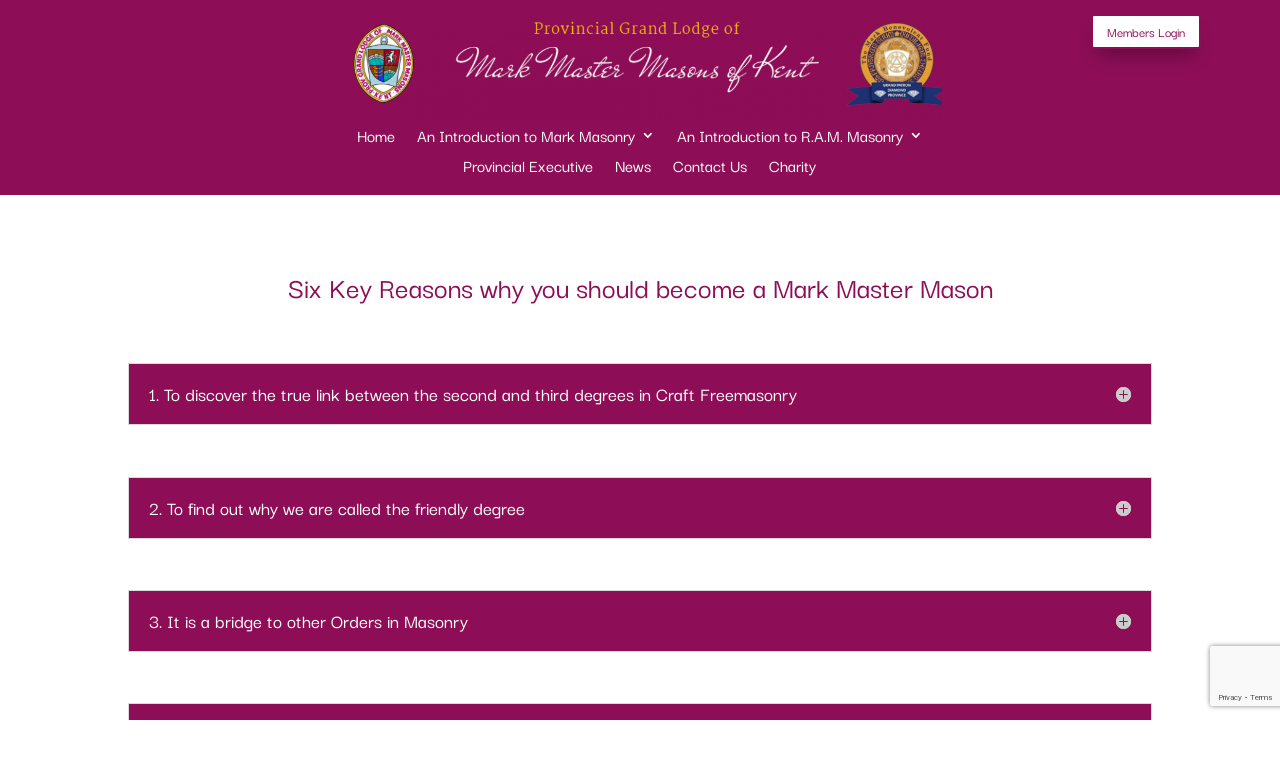

--- FILE ---
content_type: text/html; charset=utf-8
request_url: https://www.google.com/recaptcha/api2/anchor?ar=1&k=6LcQVpwfAAAAALasKtRRhMRoYwhI_jSxIewEhX8Q&co=aHR0cHM6Ly9rZW50bWFya21hc3Rlcm1hc29ucy5vcmcudWs6NDQz&hl=en&v=N67nZn4AqZkNcbeMu4prBgzg&size=invisible&anchor-ms=20000&execute-ms=30000&cb=dqm9cvif7d0j
body_size: 48897
content:
<!DOCTYPE HTML><html dir="ltr" lang="en"><head><meta http-equiv="Content-Type" content="text/html; charset=UTF-8">
<meta http-equiv="X-UA-Compatible" content="IE=edge">
<title>reCAPTCHA</title>
<style type="text/css">
/* cyrillic-ext */
@font-face {
  font-family: 'Roboto';
  font-style: normal;
  font-weight: 400;
  font-stretch: 100%;
  src: url(//fonts.gstatic.com/s/roboto/v48/KFO7CnqEu92Fr1ME7kSn66aGLdTylUAMa3GUBHMdazTgWw.woff2) format('woff2');
  unicode-range: U+0460-052F, U+1C80-1C8A, U+20B4, U+2DE0-2DFF, U+A640-A69F, U+FE2E-FE2F;
}
/* cyrillic */
@font-face {
  font-family: 'Roboto';
  font-style: normal;
  font-weight: 400;
  font-stretch: 100%;
  src: url(//fonts.gstatic.com/s/roboto/v48/KFO7CnqEu92Fr1ME7kSn66aGLdTylUAMa3iUBHMdazTgWw.woff2) format('woff2');
  unicode-range: U+0301, U+0400-045F, U+0490-0491, U+04B0-04B1, U+2116;
}
/* greek-ext */
@font-face {
  font-family: 'Roboto';
  font-style: normal;
  font-weight: 400;
  font-stretch: 100%;
  src: url(//fonts.gstatic.com/s/roboto/v48/KFO7CnqEu92Fr1ME7kSn66aGLdTylUAMa3CUBHMdazTgWw.woff2) format('woff2');
  unicode-range: U+1F00-1FFF;
}
/* greek */
@font-face {
  font-family: 'Roboto';
  font-style: normal;
  font-weight: 400;
  font-stretch: 100%;
  src: url(//fonts.gstatic.com/s/roboto/v48/KFO7CnqEu92Fr1ME7kSn66aGLdTylUAMa3-UBHMdazTgWw.woff2) format('woff2');
  unicode-range: U+0370-0377, U+037A-037F, U+0384-038A, U+038C, U+038E-03A1, U+03A3-03FF;
}
/* math */
@font-face {
  font-family: 'Roboto';
  font-style: normal;
  font-weight: 400;
  font-stretch: 100%;
  src: url(//fonts.gstatic.com/s/roboto/v48/KFO7CnqEu92Fr1ME7kSn66aGLdTylUAMawCUBHMdazTgWw.woff2) format('woff2');
  unicode-range: U+0302-0303, U+0305, U+0307-0308, U+0310, U+0312, U+0315, U+031A, U+0326-0327, U+032C, U+032F-0330, U+0332-0333, U+0338, U+033A, U+0346, U+034D, U+0391-03A1, U+03A3-03A9, U+03B1-03C9, U+03D1, U+03D5-03D6, U+03F0-03F1, U+03F4-03F5, U+2016-2017, U+2034-2038, U+203C, U+2040, U+2043, U+2047, U+2050, U+2057, U+205F, U+2070-2071, U+2074-208E, U+2090-209C, U+20D0-20DC, U+20E1, U+20E5-20EF, U+2100-2112, U+2114-2115, U+2117-2121, U+2123-214F, U+2190, U+2192, U+2194-21AE, U+21B0-21E5, U+21F1-21F2, U+21F4-2211, U+2213-2214, U+2216-22FF, U+2308-230B, U+2310, U+2319, U+231C-2321, U+2336-237A, U+237C, U+2395, U+239B-23B7, U+23D0, U+23DC-23E1, U+2474-2475, U+25AF, U+25B3, U+25B7, U+25BD, U+25C1, U+25CA, U+25CC, U+25FB, U+266D-266F, U+27C0-27FF, U+2900-2AFF, U+2B0E-2B11, U+2B30-2B4C, U+2BFE, U+3030, U+FF5B, U+FF5D, U+1D400-1D7FF, U+1EE00-1EEFF;
}
/* symbols */
@font-face {
  font-family: 'Roboto';
  font-style: normal;
  font-weight: 400;
  font-stretch: 100%;
  src: url(//fonts.gstatic.com/s/roboto/v48/KFO7CnqEu92Fr1ME7kSn66aGLdTylUAMaxKUBHMdazTgWw.woff2) format('woff2');
  unicode-range: U+0001-000C, U+000E-001F, U+007F-009F, U+20DD-20E0, U+20E2-20E4, U+2150-218F, U+2190, U+2192, U+2194-2199, U+21AF, U+21E6-21F0, U+21F3, U+2218-2219, U+2299, U+22C4-22C6, U+2300-243F, U+2440-244A, U+2460-24FF, U+25A0-27BF, U+2800-28FF, U+2921-2922, U+2981, U+29BF, U+29EB, U+2B00-2BFF, U+4DC0-4DFF, U+FFF9-FFFB, U+10140-1018E, U+10190-1019C, U+101A0, U+101D0-101FD, U+102E0-102FB, U+10E60-10E7E, U+1D2C0-1D2D3, U+1D2E0-1D37F, U+1F000-1F0FF, U+1F100-1F1AD, U+1F1E6-1F1FF, U+1F30D-1F30F, U+1F315, U+1F31C, U+1F31E, U+1F320-1F32C, U+1F336, U+1F378, U+1F37D, U+1F382, U+1F393-1F39F, U+1F3A7-1F3A8, U+1F3AC-1F3AF, U+1F3C2, U+1F3C4-1F3C6, U+1F3CA-1F3CE, U+1F3D4-1F3E0, U+1F3ED, U+1F3F1-1F3F3, U+1F3F5-1F3F7, U+1F408, U+1F415, U+1F41F, U+1F426, U+1F43F, U+1F441-1F442, U+1F444, U+1F446-1F449, U+1F44C-1F44E, U+1F453, U+1F46A, U+1F47D, U+1F4A3, U+1F4B0, U+1F4B3, U+1F4B9, U+1F4BB, U+1F4BF, U+1F4C8-1F4CB, U+1F4D6, U+1F4DA, U+1F4DF, U+1F4E3-1F4E6, U+1F4EA-1F4ED, U+1F4F7, U+1F4F9-1F4FB, U+1F4FD-1F4FE, U+1F503, U+1F507-1F50B, U+1F50D, U+1F512-1F513, U+1F53E-1F54A, U+1F54F-1F5FA, U+1F610, U+1F650-1F67F, U+1F687, U+1F68D, U+1F691, U+1F694, U+1F698, U+1F6AD, U+1F6B2, U+1F6B9-1F6BA, U+1F6BC, U+1F6C6-1F6CF, U+1F6D3-1F6D7, U+1F6E0-1F6EA, U+1F6F0-1F6F3, U+1F6F7-1F6FC, U+1F700-1F7FF, U+1F800-1F80B, U+1F810-1F847, U+1F850-1F859, U+1F860-1F887, U+1F890-1F8AD, U+1F8B0-1F8BB, U+1F8C0-1F8C1, U+1F900-1F90B, U+1F93B, U+1F946, U+1F984, U+1F996, U+1F9E9, U+1FA00-1FA6F, U+1FA70-1FA7C, U+1FA80-1FA89, U+1FA8F-1FAC6, U+1FACE-1FADC, U+1FADF-1FAE9, U+1FAF0-1FAF8, U+1FB00-1FBFF;
}
/* vietnamese */
@font-face {
  font-family: 'Roboto';
  font-style: normal;
  font-weight: 400;
  font-stretch: 100%;
  src: url(//fonts.gstatic.com/s/roboto/v48/KFO7CnqEu92Fr1ME7kSn66aGLdTylUAMa3OUBHMdazTgWw.woff2) format('woff2');
  unicode-range: U+0102-0103, U+0110-0111, U+0128-0129, U+0168-0169, U+01A0-01A1, U+01AF-01B0, U+0300-0301, U+0303-0304, U+0308-0309, U+0323, U+0329, U+1EA0-1EF9, U+20AB;
}
/* latin-ext */
@font-face {
  font-family: 'Roboto';
  font-style: normal;
  font-weight: 400;
  font-stretch: 100%;
  src: url(//fonts.gstatic.com/s/roboto/v48/KFO7CnqEu92Fr1ME7kSn66aGLdTylUAMa3KUBHMdazTgWw.woff2) format('woff2');
  unicode-range: U+0100-02BA, U+02BD-02C5, U+02C7-02CC, U+02CE-02D7, U+02DD-02FF, U+0304, U+0308, U+0329, U+1D00-1DBF, U+1E00-1E9F, U+1EF2-1EFF, U+2020, U+20A0-20AB, U+20AD-20C0, U+2113, U+2C60-2C7F, U+A720-A7FF;
}
/* latin */
@font-face {
  font-family: 'Roboto';
  font-style: normal;
  font-weight: 400;
  font-stretch: 100%;
  src: url(//fonts.gstatic.com/s/roboto/v48/KFO7CnqEu92Fr1ME7kSn66aGLdTylUAMa3yUBHMdazQ.woff2) format('woff2');
  unicode-range: U+0000-00FF, U+0131, U+0152-0153, U+02BB-02BC, U+02C6, U+02DA, U+02DC, U+0304, U+0308, U+0329, U+2000-206F, U+20AC, U+2122, U+2191, U+2193, U+2212, U+2215, U+FEFF, U+FFFD;
}
/* cyrillic-ext */
@font-face {
  font-family: 'Roboto';
  font-style: normal;
  font-weight: 500;
  font-stretch: 100%;
  src: url(//fonts.gstatic.com/s/roboto/v48/KFO7CnqEu92Fr1ME7kSn66aGLdTylUAMa3GUBHMdazTgWw.woff2) format('woff2');
  unicode-range: U+0460-052F, U+1C80-1C8A, U+20B4, U+2DE0-2DFF, U+A640-A69F, U+FE2E-FE2F;
}
/* cyrillic */
@font-face {
  font-family: 'Roboto';
  font-style: normal;
  font-weight: 500;
  font-stretch: 100%;
  src: url(//fonts.gstatic.com/s/roboto/v48/KFO7CnqEu92Fr1ME7kSn66aGLdTylUAMa3iUBHMdazTgWw.woff2) format('woff2');
  unicode-range: U+0301, U+0400-045F, U+0490-0491, U+04B0-04B1, U+2116;
}
/* greek-ext */
@font-face {
  font-family: 'Roboto';
  font-style: normal;
  font-weight: 500;
  font-stretch: 100%;
  src: url(//fonts.gstatic.com/s/roboto/v48/KFO7CnqEu92Fr1ME7kSn66aGLdTylUAMa3CUBHMdazTgWw.woff2) format('woff2');
  unicode-range: U+1F00-1FFF;
}
/* greek */
@font-face {
  font-family: 'Roboto';
  font-style: normal;
  font-weight: 500;
  font-stretch: 100%;
  src: url(//fonts.gstatic.com/s/roboto/v48/KFO7CnqEu92Fr1ME7kSn66aGLdTylUAMa3-UBHMdazTgWw.woff2) format('woff2');
  unicode-range: U+0370-0377, U+037A-037F, U+0384-038A, U+038C, U+038E-03A1, U+03A3-03FF;
}
/* math */
@font-face {
  font-family: 'Roboto';
  font-style: normal;
  font-weight: 500;
  font-stretch: 100%;
  src: url(//fonts.gstatic.com/s/roboto/v48/KFO7CnqEu92Fr1ME7kSn66aGLdTylUAMawCUBHMdazTgWw.woff2) format('woff2');
  unicode-range: U+0302-0303, U+0305, U+0307-0308, U+0310, U+0312, U+0315, U+031A, U+0326-0327, U+032C, U+032F-0330, U+0332-0333, U+0338, U+033A, U+0346, U+034D, U+0391-03A1, U+03A3-03A9, U+03B1-03C9, U+03D1, U+03D5-03D6, U+03F0-03F1, U+03F4-03F5, U+2016-2017, U+2034-2038, U+203C, U+2040, U+2043, U+2047, U+2050, U+2057, U+205F, U+2070-2071, U+2074-208E, U+2090-209C, U+20D0-20DC, U+20E1, U+20E5-20EF, U+2100-2112, U+2114-2115, U+2117-2121, U+2123-214F, U+2190, U+2192, U+2194-21AE, U+21B0-21E5, U+21F1-21F2, U+21F4-2211, U+2213-2214, U+2216-22FF, U+2308-230B, U+2310, U+2319, U+231C-2321, U+2336-237A, U+237C, U+2395, U+239B-23B7, U+23D0, U+23DC-23E1, U+2474-2475, U+25AF, U+25B3, U+25B7, U+25BD, U+25C1, U+25CA, U+25CC, U+25FB, U+266D-266F, U+27C0-27FF, U+2900-2AFF, U+2B0E-2B11, U+2B30-2B4C, U+2BFE, U+3030, U+FF5B, U+FF5D, U+1D400-1D7FF, U+1EE00-1EEFF;
}
/* symbols */
@font-face {
  font-family: 'Roboto';
  font-style: normal;
  font-weight: 500;
  font-stretch: 100%;
  src: url(//fonts.gstatic.com/s/roboto/v48/KFO7CnqEu92Fr1ME7kSn66aGLdTylUAMaxKUBHMdazTgWw.woff2) format('woff2');
  unicode-range: U+0001-000C, U+000E-001F, U+007F-009F, U+20DD-20E0, U+20E2-20E4, U+2150-218F, U+2190, U+2192, U+2194-2199, U+21AF, U+21E6-21F0, U+21F3, U+2218-2219, U+2299, U+22C4-22C6, U+2300-243F, U+2440-244A, U+2460-24FF, U+25A0-27BF, U+2800-28FF, U+2921-2922, U+2981, U+29BF, U+29EB, U+2B00-2BFF, U+4DC0-4DFF, U+FFF9-FFFB, U+10140-1018E, U+10190-1019C, U+101A0, U+101D0-101FD, U+102E0-102FB, U+10E60-10E7E, U+1D2C0-1D2D3, U+1D2E0-1D37F, U+1F000-1F0FF, U+1F100-1F1AD, U+1F1E6-1F1FF, U+1F30D-1F30F, U+1F315, U+1F31C, U+1F31E, U+1F320-1F32C, U+1F336, U+1F378, U+1F37D, U+1F382, U+1F393-1F39F, U+1F3A7-1F3A8, U+1F3AC-1F3AF, U+1F3C2, U+1F3C4-1F3C6, U+1F3CA-1F3CE, U+1F3D4-1F3E0, U+1F3ED, U+1F3F1-1F3F3, U+1F3F5-1F3F7, U+1F408, U+1F415, U+1F41F, U+1F426, U+1F43F, U+1F441-1F442, U+1F444, U+1F446-1F449, U+1F44C-1F44E, U+1F453, U+1F46A, U+1F47D, U+1F4A3, U+1F4B0, U+1F4B3, U+1F4B9, U+1F4BB, U+1F4BF, U+1F4C8-1F4CB, U+1F4D6, U+1F4DA, U+1F4DF, U+1F4E3-1F4E6, U+1F4EA-1F4ED, U+1F4F7, U+1F4F9-1F4FB, U+1F4FD-1F4FE, U+1F503, U+1F507-1F50B, U+1F50D, U+1F512-1F513, U+1F53E-1F54A, U+1F54F-1F5FA, U+1F610, U+1F650-1F67F, U+1F687, U+1F68D, U+1F691, U+1F694, U+1F698, U+1F6AD, U+1F6B2, U+1F6B9-1F6BA, U+1F6BC, U+1F6C6-1F6CF, U+1F6D3-1F6D7, U+1F6E0-1F6EA, U+1F6F0-1F6F3, U+1F6F7-1F6FC, U+1F700-1F7FF, U+1F800-1F80B, U+1F810-1F847, U+1F850-1F859, U+1F860-1F887, U+1F890-1F8AD, U+1F8B0-1F8BB, U+1F8C0-1F8C1, U+1F900-1F90B, U+1F93B, U+1F946, U+1F984, U+1F996, U+1F9E9, U+1FA00-1FA6F, U+1FA70-1FA7C, U+1FA80-1FA89, U+1FA8F-1FAC6, U+1FACE-1FADC, U+1FADF-1FAE9, U+1FAF0-1FAF8, U+1FB00-1FBFF;
}
/* vietnamese */
@font-face {
  font-family: 'Roboto';
  font-style: normal;
  font-weight: 500;
  font-stretch: 100%;
  src: url(//fonts.gstatic.com/s/roboto/v48/KFO7CnqEu92Fr1ME7kSn66aGLdTylUAMa3OUBHMdazTgWw.woff2) format('woff2');
  unicode-range: U+0102-0103, U+0110-0111, U+0128-0129, U+0168-0169, U+01A0-01A1, U+01AF-01B0, U+0300-0301, U+0303-0304, U+0308-0309, U+0323, U+0329, U+1EA0-1EF9, U+20AB;
}
/* latin-ext */
@font-face {
  font-family: 'Roboto';
  font-style: normal;
  font-weight: 500;
  font-stretch: 100%;
  src: url(//fonts.gstatic.com/s/roboto/v48/KFO7CnqEu92Fr1ME7kSn66aGLdTylUAMa3KUBHMdazTgWw.woff2) format('woff2');
  unicode-range: U+0100-02BA, U+02BD-02C5, U+02C7-02CC, U+02CE-02D7, U+02DD-02FF, U+0304, U+0308, U+0329, U+1D00-1DBF, U+1E00-1E9F, U+1EF2-1EFF, U+2020, U+20A0-20AB, U+20AD-20C0, U+2113, U+2C60-2C7F, U+A720-A7FF;
}
/* latin */
@font-face {
  font-family: 'Roboto';
  font-style: normal;
  font-weight: 500;
  font-stretch: 100%;
  src: url(//fonts.gstatic.com/s/roboto/v48/KFO7CnqEu92Fr1ME7kSn66aGLdTylUAMa3yUBHMdazQ.woff2) format('woff2');
  unicode-range: U+0000-00FF, U+0131, U+0152-0153, U+02BB-02BC, U+02C6, U+02DA, U+02DC, U+0304, U+0308, U+0329, U+2000-206F, U+20AC, U+2122, U+2191, U+2193, U+2212, U+2215, U+FEFF, U+FFFD;
}
/* cyrillic-ext */
@font-face {
  font-family: 'Roboto';
  font-style: normal;
  font-weight: 900;
  font-stretch: 100%;
  src: url(//fonts.gstatic.com/s/roboto/v48/KFO7CnqEu92Fr1ME7kSn66aGLdTylUAMa3GUBHMdazTgWw.woff2) format('woff2');
  unicode-range: U+0460-052F, U+1C80-1C8A, U+20B4, U+2DE0-2DFF, U+A640-A69F, U+FE2E-FE2F;
}
/* cyrillic */
@font-face {
  font-family: 'Roboto';
  font-style: normal;
  font-weight: 900;
  font-stretch: 100%;
  src: url(//fonts.gstatic.com/s/roboto/v48/KFO7CnqEu92Fr1ME7kSn66aGLdTylUAMa3iUBHMdazTgWw.woff2) format('woff2');
  unicode-range: U+0301, U+0400-045F, U+0490-0491, U+04B0-04B1, U+2116;
}
/* greek-ext */
@font-face {
  font-family: 'Roboto';
  font-style: normal;
  font-weight: 900;
  font-stretch: 100%;
  src: url(//fonts.gstatic.com/s/roboto/v48/KFO7CnqEu92Fr1ME7kSn66aGLdTylUAMa3CUBHMdazTgWw.woff2) format('woff2');
  unicode-range: U+1F00-1FFF;
}
/* greek */
@font-face {
  font-family: 'Roboto';
  font-style: normal;
  font-weight: 900;
  font-stretch: 100%;
  src: url(//fonts.gstatic.com/s/roboto/v48/KFO7CnqEu92Fr1ME7kSn66aGLdTylUAMa3-UBHMdazTgWw.woff2) format('woff2');
  unicode-range: U+0370-0377, U+037A-037F, U+0384-038A, U+038C, U+038E-03A1, U+03A3-03FF;
}
/* math */
@font-face {
  font-family: 'Roboto';
  font-style: normal;
  font-weight: 900;
  font-stretch: 100%;
  src: url(//fonts.gstatic.com/s/roboto/v48/KFO7CnqEu92Fr1ME7kSn66aGLdTylUAMawCUBHMdazTgWw.woff2) format('woff2');
  unicode-range: U+0302-0303, U+0305, U+0307-0308, U+0310, U+0312, U+0315, U+031A, U+0326-0327, U+032C, U+032F-0330, U+0332-0333, U+0338, U+033A, U+0346, U+034D, U+0391-03A1, U+03A3-03A9, U+03B1-03C9, U+03D1, U+03D5-03D6, U+03F0-03F1, U+03F4-03F5, U+2016-2017, U+2034-2038, U+203C, U+2040, U+2043, U+2047, U+2050, U+2057, U+205F, U+2070-2071, U+2074-208E, U+2090-209C, U+20D0-20DC, U+20E1, U+20E5-20EF, U+2100-2112, U+2114-2115, U+2117-2121, U+2123-214F, U+2190, U+2192, U+2194-21AE, U+21B0-21E5, U+21F1-21F2, U+21F4-2211, U+2213-2214, U+2216-22FF, U+2308-230B, U+2310, U+2319, U+231C-2321, U+2336-237A, U+237C, U+2395, U+239B-23B7, U+23D0, U+23DC-23E1, U+2474-2475, U+25AF, U+25B3, U+25B7, U+25BD, U+25C1, U+25CA, U+25CC, U+25FB, U+266D-266F, U+27C0-27FF, U+2900-2AFF, U+2B0E-2B11, U+2B30-2B4C, U+2BFE, U+3030, U+FF5B, U+FF5D, U+1D400-1D7FF, U+1EE00-1EEFF;
}
/* symbols */
@font-face {
  font-family: 'Roboto';
  font-style: normal;
  font-weight: 900;
  font-stretch: 100%;
  src: url(//fonts.gstatic.com/s/roboto/v48/KFO7CnqEu92Fr1ME7kSn66aGLdTylUAMaxKUBHMdazTgWw.woff2) format('woff2');
  unicode-range: U+0001-000C, U+000E-001F, U+007F-009F, U+20DD-20E0, U+20E2-20E4, U+2150-218F, U+2190, U+2192, U+2194-2199, U+21AF, U+21E6-21F0, U+21F3, U+2218-2219, U+2299, U+22C4-22C6, U+2300-243F, U+2440-244A, U+2460-24FF, U+25A0-27BF, U+2800-28FF, U+2921-2922, U+2981, U+29BF, U+29EB, U+2B00-2BFF, U+4DC0-4DFF, U+FFF9-FFFB, U+10140-1018E, U+10190-1019C, U+101A0, U+101D0-101FD, U+102E0-102FB, U+10E60-10E7E, U+1D2C0-1D2D3, U+1D2E0-1D37F, U+1F000-1F0FF, U+1F100-1F1AD, U+1F1E6-1F1FF, U+1F30D-1F30F, U+1F315, U+1F31C, U+1F31E, U+1F320-1F32C, U+1F336, U+1F378, U+1F37D, U+1F382, U+1F393-1F39F, U+1F3A7-1F3A8, U+1F3AC-1F3AF, U+1F3C2, U+1F3C4-1F3C6, U+1F3CA-1F3CE, U+1F3D4-1F3E0, U+1F3ED, U+1F3F1-1F3F3, U+1F3F5-1F3F7, U+1F408, U+1F415, U+1F41F, U+1F426, U+1F43F, U+1F441-1F442, U+1F444, U+1F446-1F449, U+1F44C-1F44E, U+1F453, U+1F46A, U+1F47D, U+1F4A3, U+1F4B0, U+1F4B3, U+1F4B9, U+1F4BB, U+1F4BF, U+1F4C8-1F4CB, U+1F4D6, U+1F4DA, U+1F4DF, U+1F4E3-1F4E6, U+1F4EA-1F4ED, U+1F4F7, U+1F4F9-1F4FB, U+1F4FD-1F4FE, U+1F503, U+1F507-1F50B, U+1F50D, U+1F512-1F513, U+1F53E-1F54A, U+1F54F-1F5FA, U+1F610, U+1F650-1F67F, U+1F687, U+1F68D, U+1F691, U+1F694, U+1F698, U+1F6AD, U+1F6B2, U+1F6B9-1F6BA, U+1F6BC, U+1F6C6-1F6CF, U+1F6D3-1F6D7, U+1F6E0-1F6EA, U+1F6F0-1F6F3, U+1F6F7-1F6FC, U+1F700-1F7FF, U+1F800-1F80B, U+1F810-1F847, U+1F850-1F859, U+1F860-1F887, U+1F890-1F8AD, U+1F8B0-1F8BB, U+1F8C0-1F8C1, U+1F900-1F90B, U+1F93B, U+1F946, U+1F984, U+1F996, U+1F9E9, U+1FA00-1FA6F, U+1FA70-1FA7C, U+1FA80-1FA89, U+1FA8F-1FAC6, U+1FACE-1FADC, U+1FADF-1FAE9, U+1FAF0-1FAF8, U+1FB00-1FBFF;
}
/* vietnamese */
@font-face {
  font-family: 'Roboto';
  font-style: normal;
  font-weight: 900;
  font-stretch: 100%;
  src: url(//fonts.gstatic.com/s/roboto/v48/KFO7CnqEu92Fr1ME7kSn66aGLdTylUAMa3OUBHMdazTgWw.woff2) format('woff2');
  unicode-range: U+0102-0103, U+0110-0111, U+0128-0129, U+0168-0169, U+01A0-01A1, U+01AF-01B0, U+0300-0301, U+0303-0304, U+0308-0309, U+0323, U+0329, U+1EA0-1EF9, U+20AB;
}
/* latin-ext */
@font-face {
  font-family: 'Roboto';
  font-style: normal;
  font-weight: 900;
  font-stretch: 100%;
  src: url(//fonts.gstatic.com/s/roboto/v48/KFO7CnqEu92Fr1ME7kSn66aGLdTylUAMa3KUBHMdazTgWw.woff2) format('woff2');
  unicode-range: U+0100-02BA, U+02BD-02C5, U+02C7-02CC, U+02CE-02D7, U+02DD-02FF, U+0304, U+0308, U+0329, U+1D00-1DBF, U+1E00-1E9F, U+1EF2-1EFF, U+2020, U+20A0-20AB, U+20AD-20C0, U+2113, U+2C60-2C7F, U+A720-A7FF;
}
/* latin */
@font-face {
  font-family: 'Roboto';
  font-style: normal;
  font-weight: 900;
  font-stretch: 100%;
  src: url(//fonts.gstatic.com/s/roboto/v48/KFO7CnqEu92Fr1ME7kSn66aGLdTylUAMa3yUBHMdazQ.woff2) format('woff2');
  unicode-range: U+0000-00FF, U+0131, U+0152-0153, U+02BB-02BC, U+02C6, U+02DA, U+02DC, U+0304, U+0308, U+0329, U+2000-206F, U+20AC, U+2122, U+2191, U+2193, U+2212, U+2215, U+FEFF, U+FFFD;
}

</style>
<link rel="stylesheet" type="text/css" href="https://www.gstatic.com/recaptcha/releases/N67nZn4AqZkNcbeMu4prBgzg/styles__ltr.css">
<script nonce="XmdnaUdaMWF1p7Itbaa_6Q" type="text/javascript">window['__recaptcha_api'] = 'https://www.google.com/recaptcha/api2/';</script>
<script type="text/javascript" src="https://www.gstatic.com/recaptcha/releases/N67nZn4AqZkNcbeMu4prBgzg/recaptcha__en.js" nonce="XmdnaUdaMWF1p7Itbaa_6Q">
      
    </script></head>
<body><div id="rc-anchor-alert" class="rc-anchor-alert"></div>
<input type="hidden" id="recaptcha-token" value="[base64]">
<script type="text/javascript" nonce="XmdnaUdaMWF1p7Itbaa_6Q">
      recaptcha.anchor.Main.init("[\x22ainput\x22,[\x22bgdata\x22,\x22\x22,\[base64]/[base64]/[base64]/ZyhXLGgpOnEoW04sMjEsbF0sVywwKSxoKSxmYWxzZSxmYWxzZSl9Y2F0Y2goayl7RygzNTgsVyk/[base64]/[base64]/[base64]/[base64]/[base64]/[base64]/[base64]/bmV3IEJbT10oRFswXSk6dz09Mj9uZXcgQltPXShEWzBdLERbMV0pOnc9PTM/bmV3IEJbT10oRFswXSxEWzFdLERbMl0pOnc9PTQ/[base64]/[base64]/[base64]/[base64]/[base64]\\u003d\x22,\[base64]\\u003d\\u003d\x22,\x22DSPCpkMPwpbCj8KHdsK0IG7ChMKWwp48w7/[base64]/Du8K9MiYZL8K5ETjCj8O8wqJlw55Fwqoewq7DrsOKa8KXw5DCmcKLwq0xS3TDkcKNw4fCq8KMFCR8w7DDocKyPUHCrMOdwpbDvcOpw4nCksOuw40hw6/[base64]/DosOXwrwSQBLDhhwTC8OwSsOIw68TwrrCisOLK8ORw63DkWbDsS/ColbCtGvDlMKSBEnDkwpnAnrChsOnwpnDh8Klwq/CpcOdwprDkCJHeCxAwrHDrxlNSWoSN0spUsObwpbClREowqXDnz1UwqBHRMKrDsOrwqXCmcO5RgnDkMK9EVIjwr3DicOHeBkFw49xc8Oqwp3DlcOpwqc7w51Rw5/Cl8KYGsO0K2oYLcOkwrUjwrDCucKddsOXwrfDk2zDtsK7bsKyUcK0w4Jxw4XDhRRQw5LDnsO9w63DklHCosOndsK6MH9UMxEVZxNfw6Foc8KuIMO2w4DCmcO7w7PDqyDDhMKuAlbCsELCtsOJwqR0Gwowwr10w6BCw43CscOqw4DDu8KZccOyE3Urw7IQwrZzwp4Nw7/DisObbRzCj8KdfmnCgwzDswrDocO1wqLCsMO6QcKyR8Onw68pP8OpIcKAw4McVGbDo2jDtcOjw53DiVgCN8KOw4YGQ3ETXzMJw5vCq1jCmHIwPn/Dk0LCj8KTw4vDhcOGw7jCoXhlwrbDsEHDocOqw7TDvnVLw6VYIsOyw4jCl0kMwrXDtMKKw5djwofDrkrDnE3DuEvCsMOfwo/DqA7DlMKEc8OQWCvDk8OOXcK5HHFIZsK1VcOVw5rDqMKna8KMwqDDj8K7UcO9w41lw4LDosKow7NoH1rCkMO2w4FOWMOMQ2bDqcO3AwbCsAMmZ8OqFkfDnQ4YO8KiTsONRcKWclIUXhQ1w4nDt3gpwqMrAMOfw5bCncOLw71ow6NnwoLCksOrCMOFw65PbC7Dj8O/OsOow4srw74Lw77Do8OxwrEjwqLDkcKrw4tXw6XDjMKdwrLDl8KYw5tTEG7DosOeW8O1wp/DunZAwoDDqGZYw54Pw6EuLsOlw45Aw5l+w53Cuzxmw5HCusOxZFzCokkyDRQiw4t7CsKPZgw8w61lw5jCsMK5CcKhdsOJUSjDq8KCeR7CjMKYG14mMsOrw5bDggrDrUk5acKoa3HCo8KGTgkgfMO1w63DlMOjHExKwq/DnTfDscK8w4XCl8Kiw7UPwoLCkCAIw4wCwphkw4sWdSvCqMKLwoBuwqNSMW0nw5w/McOvw4/DnTtoD8OCCMKuMcKnwr/[base64]/Cr8Kfw4JKNj0lw71Aw57Cq8O4w7c0BcOFwpjDnhjDvDdfKsOMwqxgHMK8aF/CnMKlwq9qwq/Cm8KTXDvDpcOPwoUmwp0sw5nCvggqZsK9HDV1GXvCn8KpCBIuwoLDl8K5OMOOw4HCtzcRI8KpYcKFw6HCiX4UeVfCiTBtScKlEsK4w7hcPDjCoMKxFwVNUhpRaD9FVsOJHnzDgx/[base64]/[base64]/ComxWRsOPBkLDjhtvC8OcaMOjwrhcNMOVdsOEQsOsw68XVDc+ZB/[base64]/DncOfWcKabcKmw57CmcK4VMKlN8KNwozCnmPDg2PCmxFwTBnCusKDwr/Dr2nCq8OTwqABw7LCm3pdw7/DohRiI8KFQCTDrn3DnznCiBDCvsKMw4wKZMKATMOgP8KLM8OgwrjCiMK9w75vw7pbwp1CfmPDpmzDuMKvTcO/w4dOw5jDgVXDgcOkRncRFMOxLMKUB2rCoMOcEyRcEcOdw4cNGU/DsQoUwp8SKMKDNih0w4nDu0HDoMODwrFQPcOGwq3CnVcNwplcSsKgRhzCmUPDv18Rcw3CtcOCw7vDvzAYfW4QIsK5wrEqwq4fw7LDqWksCiTCkxPDnMOMWjLDhsOGwpQJw64vwqYxwqtCc8OfSFVHfsOAwo3Cq2Yywr3DrMO0wp1wacKbBMOKw4ARwo/CpSfCvMKUw7nCr8Odwot7w7nDpcKdNBtcw7PCqcKHw5oYQsOPbwk5w4I7RmjDjMOqw6hzRMO4WnxWw5/CgVZiYktQGsOPwpTDikBMw4E8YsK/BsOQwojDpWHDky7CvMODRMOtQhXCusKww7fCingUwqp9w5AGDsKKwpE/EDHCgEk8eBZgZcK1wrPCiidKWAcZwrbDtcOTY8O+woDCvnTDn1bDt8OSwpAjHyxgw6w9SMKRP8Oaw4vDjVk6XcKXwpNTdMOQwpfDpR/Dh1jCqXEae8Ocw6cUwrUEwo8gYATCr8OmViRySsKYD2gowqVUSVzCpMKEwoo1ZMOmwrU/[base64]/DmE5Uw5rCpxzDsCjDrcODwqMMc1LCtMK3dCFywrVkwpQ+w6vDhMKCawF8wpbCjcKyw6w2UGPDkMOVw7DCn2BDw4/DksKsGUZyP8ODMMOqw5vDsgXDicOOwr3Cj8OYFMOQfMK+KMOkw6PCr1fDil1CwrPCinVIPx13wrABdVB6wprDiBDCqsK6L8O/KMOUc8O9w7bCscKoPMKswpbCpMOqO8Opw6jDhsKtGxbDtyzDvUHDgSxSVk9HwrvCtiDDp8ORw4LDr8K2wqVpJMOQwoZ+CWtXwpl7wodLwpzDnAcgwozCvkoqPcOCw43DscOGaA/Cr8O0IMKZGcKvC0p7aGDDscKvV8KTw5luw7XCpV4Iwrhswo7ChsKgbD57UHVZwpjDvzPDpHjCmn7DkcOSLMK4w63DjXXDu8K2fTjDlzFbw44zZ8KjwqjDnsOAFsO9wqDCosKKN0fCgCPCvjbCoXnDgBQyw4IsZMO8WsKOwpY/O8KZwpPCpcKGw5AoDEzDlMOyNG5/BcO5ZcOPVgTDlk/[base64]/DmWDDqcOaXMK7eMOow4nCixXCtcKnHy0uImPCrcKBeywiOUYeFMOWw6HDvA3CvhnDmR4+wqdywqbDpi3DkDFlUcKxw6/DiGnDlcK2ESnCsQ1qwrTDgMOuw49Fw6MzH8OPw5LDl8OXCmZPdBnDjDgxwrA1wpRHNcKNw5TDtcO0w7EAw6UAfiNfa2HCl8K5CUTDh8O/ecK9TBHCo8KRw4nDrcO2JcOWwoMuUhczwoHDvcOAU33CvsOmw5bCq8OMwp0YE8KfZUgBOUMwIsO/acKLT8O1Rx7CiRXDp8Kzw79DGi/DjcOtwo3DshVRT8Omwohew7UUw6wfwqbCil4HTR3DslTDo8OKY8OTwpwmwqTDp8KpworDu8OlU016fyzDj0R8woPDrikND8OAMcKyw4DDssO5wp/[base64]/woXCjzbCsXk9w5PDiAVcw5JLYynCoMKYwoLDilbCoG7CkMK2wqJCw784w4M2woIKwrHDtzMEDsOkSsOFw6bCpQNfw6hiw4JhKMK6wofCkCHDhMKWGsObIMKuw5/CiQrDjCoGwrrCosO8w6Enwpxqw4nCjMOSUw7DnmllHETCly7CvArCuR0YIVjCmMKNLR5awrfCnE/[base64]/Chikjw6/Ct0jDncO5w4LCgkJAFCLCscKvw6Q2IsOUwpIFwrvCrw/DpjdQw48hw6p/wrXCpjIhw7AgLsOTexFjfB3DtsOdXgLCosODwp5swq5yw6rDtMO5w7k3eMOOw6EAfwHDnMK8w5s0woIjasOjwpFdcMKjwrTCqljDoUvChsOqwot8WXkpw5x+G8KUY39HwrEcCsKjwqTCiU5JbsKIaMKkWMKCT8OUNy/DlH/DssKResOnLk9tw4JfICPDi8KGwpscdsOFHsKPw47DhijChQ3DmC8fVMK4IMOTwqHCs2PDhDxjKXvCkwAhwrx+w5VBwrXCnX7ChMKeDRjDscKMwopkM8OowrPDtnXDvcONwp0DwpdtWcKGf8OaGsK8Z8KUGcO/axXCgknChsKmw5zDqTnCrSI+w59XBF3DtcKPw4nDv8OwM1DDgRvDocOyw6bDgXdfZMKvwp95woTDhHPDjsKQw7ocw6oBKDvDgR1/VzHDosKia8OcFMOWwqrDrzMrWsOFwoYow7/Col4iOMOVwromwoHDu8KYw6xQwqkjMyppw6EqdirCnsK7wpExw5bDuwIEwqQeQQsVWErCilx+wqDDv8K9NcOaCMOiDzTCoMKKwrTDncK0w6UfwrVJLn/CojbDvk5Pw5TDhGkAB3DDq3tBXR4Uw7bDicOsw4pnw4DDlsOkDsO8RcK1IMKiZlVOw5/CgjDCtC7CpwLClFHCucOgJ8ONRVI+AlASG8OUw5Afw5dpQMKAw7LDjDF/DxVVwqDCiTpSYzHDoHMewpPCukQMN8OhNMKWwr3DvRFpwpkCwpLCucO1wo/DviE1wpAIw6RLwpnCpDh+w5JGDzwqw6tuMMKSwrvDsH8uwrglBMOkwqfCvsOBwrXCh016V1gJGQbCncOgIznDsAZJfMO8B8Opwoc1w4LDusOtB1lASMKbccOsfMO1w5Mawp7Cp8ODLsKqPsOlwo1sW2Rcw5o+wptbeiFUM1LCqMO/[base64]/DkcOvwo55dEw0w6s1QWfDtsKxQBQqZ1Jrf0hhQQF5wqJ/wq3Cog4Qw6sCw5sRwowOw6Iiw747wr4Uw6zDoBXDhRZ7w67DiGlTCFo4Z2MxwrFkNg0jf2jCnsO1w6/DinrDpDLDjnTCp2ktTV1/ZMKOwrfDviUGRsOKw7tHwoLDq8OAw6piw6dEF8O4A8K1KQ/[base64]/CiHoWAmQaw6LDrnTDm8KJZkbDv8KCw6Iuwr3ClFzCnjxnwpFUAMOEwpIZwr8AH1TClsKQw5MowoHDsSbDmypzBUfDicOnMlorwok8wrRVbiPDiBjDpcKUw4MOw7jDqXoRw5MYwoNFYFnCgsK9wp4CwqcVwoRSw7Jqw5JuwoU3Yhgew5/CnALDkcKhwpjDoVMCK8O1w43DhcKmbF84OW/CgMK/[base64]/Cl8OiKMOpXsOTfhPDlh3ChMOgwrHDr8OjPy1Ww6TDv8Ofwrglw6jCh8O5wozDi8KyCmjDo1LCgUbDv0DCjcKsIG3DkikCXcOYwpkhMMOEd8Odw5RBw7zDoX/DhEVjw6vCgcO5w6YKWMKUFBYEOcOiOVnDuhLDncOATgscf8OHZA8FwoVvc2zDv38ULWzClcKTwqsaZ0nCj3LCnWzDiiZkw6l4w7/[base64]/PsK5R1fDnUXCuUNYw4QrDMOtU8O2w6PCnmPDjlEpP8O5wrZsccO+w73DssKrwqB4MD0Mwo7CpcObWQ1qZgHCgVAjfsOBbcKoP1Nrw4jDli/DgMKkX8OFWcK7O8OwDsKwJ8OowrF5wqt4LDDDshoFFD/DkyfDilEIwpIgLXNPX39ZLivCscOOcsOrKsOCw4TDtyvDuBXDvsOCwpTDj19Jw4zDnMOIw4QcFMK5acO6wqzCvTLCtz7Dqz8SYsK4bVTCuiZxA8KXw603w5xjTMOrTjNnw5TCt39Jch0Rw7fCkMKAOR/DmcOSw4LDu8Kbw5cRI3RgwrTCjMKdw4BSA8K8w67CrcKwLMKhw77CkcK/wqjCvGcbHMKFw4lzw5ZVOsKlwrnCv8KqNyrClcOjXCTCnMKHDDLCmcKQwpfCq1DDnDDCscOFwq0bw6HCgcOWAmbDnRrCm2fChsOZwr/DkFPDjikSw7wQfMOmQ8OSw6DDtTfDhBXDpWjDriIrJAUNwrQBwrTClRgpQ8OoLsOBw4hMfwYHwrADVibDhDbDiMORw4jCksK2wqYKw5J8w75QLcOlw7MEw7PDqsOYw71Yw73Cv8K9BcKkfcO6XcOyDhl4wpAnwqsgNsO/wq4IZy/DqcKTBcKWQSjCi8OxwpPDjwXDqcK2w7oKw446wph0w6XCvChlccKMWXxWKsKWw4dyGzgFwqDChRTCuTRPw77DgxPDslDCml5Yw7xkwpTDs35mL2DDjU7CpsKQw7dHw5c7GMKew6vDmGTDjMOAwo9Fw7XDu8Olw6DClRnDvsKzwqAQYMOCVwfCg8Ohw7x/[base64]/Cs8ONTcKXUwYdQMOmwrgwwp9QIcOlOkk/wqvDjE4sG8OuNA7CkBXDkMOdw7fCl1kZbMKGQsKwKBbDpMO9ET3Cs8OnCmvCg8K9YXzDrsKgDwbCsCvDvBvDozvDs3XDih0zwrzDtsODcMKnw6YTw5R+wr/CpsKeSmBba3UGwrDDi8KFw6YBwonCoGrClRE0G0fChMKAWC/DuMKdJlnDtcKbHE7DnyjDhMO1CznCpzbDhsKzw4NadMOOPn1Mw5VuwpfCqMKfw4JmBSkqw5HCv8KOBcOpwpLDiMO4w4lSwp42NTVpIljDgMKGMUDDvsOTw5nCoCDDuU/[base64]/CuCTCmcKow6c6wpUfPMOTVhdEw7zCicKlSkBEdXzDkcKUD2LDkk5VU8OtHMKNZykIwqzDtMOrwrHDiQwZa8OWw4/[base64]/DiDzDhsOjXFXDolkeFiBrT8K4SMK5WzbDixBEw68aT3fDrsKfw5vDkMK+CwpZw5/DqUgVEibCpsK6w67CusOFw4PCmsKAw7/DnMOiwqpTY2fCgcKXM1g9CsOsw74Dw6DDmsOPw4HDiU/[base64]/CrsOpDMOBwofClsKxwqkuesK2agdJw4zCisOBwqLCn2kpWDk5QcK0J2LCr8KsQi/Cj8KJw67DpcOhw7/CrMOAacO3w7nDuMK4aMK0Q8KVwqgODk7Du2JMYsKtw67DkcKTVsOEQcKkwrk/[base64]/CpMKuw5nDqzzCp8OUw4JvwrvDhFzCr8KUcBgnw7fDpg7Dj8KQZsK1S8OjGhLClXUyfcK6KMK2HxjDocKdw7wsJCHDgwAZb8Khw4PDvMKEAcK/McONM8KQw5fCskTCpBPDvsOwbcKnwopLwobDnB5WKU7DukvCiFFWXAtjwoDCmXzCicOMFBPDg8KOW8KdVsKCb1jCi8K9wpjDrMKrDh/Cs2PDsTElw43CpcKFw5vCm8K9woJxQhrDosOmwrhrP8OHw6DDjwbCusOowpzDlBZwSsOPwr4zE8O5wrfCs3pVPnrDlXMUwqXDtcKsw5Q9ejPCsQFnw5nCunMHLl/DtnxvQsOtwqV8OcOYazFsw5TCtMKLw7vDqMOOw4LDiSLDusO0wrDCnWzDkMKlw6zChMKbw5lWCRnDgcKAw6DClsOILAxmBGDDjMOaw5Mba8OiYMOCw7JHW8Kiw4VEwrrCqMO/wpXDp8K0wpPCjVHDpg/CjA/DqcOWXcOKbsOBUsOVwr3DgMOFBCPCsV9Hw6Y+wo41w6/[base64]/DpMOzwrLDs8Oow5DCqMOeWsKVKgHDisKcDMK+wpYYbTfDrMODwrMIQ8KxwrnDuxk0SsO4JsK1wrPCscKJO3/Cq8OwMsOgw6nClCTCoBrDl8O+OA4EwovDjsOKTg8+w61Pw74EPsOEwpxIEcKpwr/DkSjCiyAGAsKIw4PClyZxw5zCnCEhw6MVw6x2w4ZzMkDDvx7Cm1jDucOBZ8ORP8K7w4TCicKNwrcrwpXDjcKQDcObw6hvw516Yx45BSoRwrHCgsKiAivDmcKoS8KrFMKkGyzCocOnwr/DuUwEdiDDlsKbXsOPwoskaRjDkGlQwrfDgjDCrF/[base64]/[base64]/w7xqfCPDmVx7wo4MwrLDri/DkMKDw5p1DTjDryTChcKGFsKFw5R9w7g9G8OJw6fCoEzCtUHDqcOKRsKdQi/[base64]/Cq3PDnsOow7DChybDnE/Dg8KHw5B1IMOPHsKUw69hRHDDhUkyT8O5wrQvwpTDtHrDjkjCu8OfwoDDt0XCqcK9wpzCtMKkZUNgT8Kowq/Cs8OgamHDg3bCoMKyQnrCqsOiS8OnwrfDjGLDk8OywrLCog1hw4Iew7vCi8OgwqzCqmgKeT/DjhzDh8KuO8KEEiBvA1cTXMKzwqlVwpfCgVEQw5NJwrgWM0ZZw6otAV7Dhz/ChxZcwqZOwqfCjcKNQMKQOywhwr7CssOqHDRLwqQQw5haeTDCqsO1woYxb8OFw5rDlyoEasOcwrbDpRYPwohEVsOkAUzDkXrCo8OXwoUAw5/CkMO5w7nCmcKFWkjDosKowoAJCsOPw7XDiV8Cw4AdKTh/wopaw7vCn8KoUCJlwpRQw4bCnsKcQMK7wo96w68EXsK3wqQQw4bDhB93eyhvwphkw4DCvMK9w7DCq0NtwrpEw5/[base64]/ClHTCssKHHy0qVMKIwoDCh1sUTT7DnzvDlQ5Xw5PDuMKwfA7Dkh4+AMOaw6TDs1PDv8KHwpdlwotDNUgMCGRdw5DDn8OUwrRnO0rDmTPDqMOuw4TDsSXDl8OcAyjCksOqHcKFFsKSwojDvVDCjMKMw4/Crh7DgsORw4PDrcOWw7RMw4UqasOpbyTCgMKVw4HDkWPCu8KYw6vDlw8nFMOCw5rDkg/CoV7Ci8KxDUrDlyvCkcOTS3zCm1gTfsKZworDnCs/bxXCtsKLw78PClYtw5nDoxfDkVpZJ3NTw6XCiiw8RmNjMSvCgVh7w6DDvEjCkxDDm8KnwprDqi84wopsMMOxw4LDk8Kswo3DlmMzw7kaw7fDosKaAlQGwpvCrcOFwoLChBvCn8ObIjFSwopVdCUxw6/DgxcTw4BZwogrWcKnUUU/wqp2IcOHwrAvCsKvwoLDlcOrwpcyw7TCgcOSYsK8w7/DoMKIH8OcSsKcw7QPwpfDoRVTFFrCpjkhO0vDvsKxwpPDkMOTwqnCksOhw4DCuRVOw6PDhcKFw5XDiDFBD8OzdhAiASTChRDDmEnDq8KRCsO/azc7IsOiw413ecKVN8OGwpAJFcK4w4HCtsKNwpl9TGwtIUI4wozCkTwUFsObT3HDscKeTEXDtDLCkMO2wr58w6HCi8OTw7ZfM8OUwroMwq7CmXXCi8OQwooPRMOgYxrDncOUcB9twoVMXmHDosKLw7bDnsO8woseMMKELDk3w4kNwrZmw7rDl2wZEcO6w5LDtsOLwr/[base64]/DgFFBPCvCoEhoEcKJw6LDssOewp3DocOCWsOrWTnCgsOhw7oHwpV/DsOZCcO0ZcKgwqkaDwxLSMKLaMO1w7rCilYVFS3Cp8OQIidtWMOxRsO2AE11CcKEwrhzwrhVDG/CpGwbwpLDnjBcVmxdw4/DtsK5wo9bCk/CucKmwpcGTg1Mw6QNw6t2JMKJWQHCn8OKwrXDjwcnE8OTwok6woI/[base64]/DkRQpYArDpsOrDcKPRsOrw4/[base64]/Cr8KoKXoTw7ZHwq4oT8K9QMKWw4vDvcO6wr/CmMKLw61CXx/Cr2lQAlZow59+HsKrw7N6wr5swrrCo8KaUsOjWyrCmFzCmWfCpsOaOklLw5rDt8KWcxzCo3wCwrjDq8O4w7LDpn8owpQCB0bCo8OvwrRdwoFWw5kIwobCqGjDgsOJQ3vDhy0NRynDp8Obw5/[base64]/DgRUHw44RwpPCpksmwqTCvcK1wpnCvWbCm1rDgT/DnGUZw6zCgGBNKsOpfxnDlsO2KMKbw7/[base64]/[base64]/DgcKlGXLDgixLB2bDsMKmwrTCg8KfTcOjPXlswpMgw6nCrMOow43DuXAvd2U5Gjlgwp5rwq4hwo85UsOSw5V/wp4jw4PCq8O/JMOFXT1yGSXDm8Oyw5ITOMKMwrk3GsK6wqcRHMObEMO/L8O3HcK3w77DsSfDusK/cUtVY8Onw6x9wpnCsWJob8K7wr4yEwzChAINLgNQZSzDkcO4w4DCrWbCmsK5wpgdw70uwosECMOTwp8Mw4Ixw6fDvWNIAcO2w60Kwo5/wpPCrF5vEnDCrcKvXyVOw7rClsO6wr3Ci0nDi8KWEEojIhA3w716w4HDhgHDjGBBw6hsTyzDmcKSasONXMKBwrjDj8Kxwr/CnQ/DuDsRw6XDrsKXwrpFScKeNwzCh8OoShrDlQdTwrB6wrstGy/[base64]/wqMOw5XCtg41LDECw7TDuEUiw7AZw4UQwrvDi8ORw7XCiig0w6E5H8KAE8OTTsKqfsKCSR3CjAIaeQFJwr/ClcOoecODFQrDjMKxSMOHw655wrvCrWvDkMK8w4/DqTbDu8K5w6HDolLChjXDlcOSwo/CnMKbZ8KGScKNw4Z3Z8OPw5gvwrPCjcK4V8KSwo3DrlYswrvDszklw79Zwp3CmRhwwobDjcOVw5BUbcKFVMO8WinDsQ5bTX8lAMKrUMK9w7hYPkHDkzDCpXTDu8OVwp/DlwpYwoXDtHbDpDzCtMK+T8OUc8K0wq3DocOaecK7w6nCscKPLMKew4hpwrY2AcKDa8KiWcOsw5c1W1zDi8Oxw5/[base64]/Dl8Olw64+woTCqUJidMOiVcKScFIpwpckw7bDiMOjH8ONw5dMw5orJMKmwpk7Hh9cPcOcH8Kiw63DqMOKEcOZTDzDiF9XIw4pdmlxwobCj8O7HsKMPsORw6nDqDHCokjCkQV8w79uw6rDrlAwP1dMAMO7EDlgw4jDiH/[base64]/ClVgocGPDqMKmHi00PnHDkMOlw7EAw5/[base64]/SU5Lwq3DrAzDu8KnXcKfwq8TXFbDqC3CrDhMwoFVOxNmwrt+w6/DpMK+EmvCtGrCh8OqTCLCrx3DjsOgwrVBwq/DvcK0FHrDp2VpN2DDicOhwqHDh8O2wpteSsOGPMKKwo9KKxoVT8OjwrIiw6RRMy4QBzRTU8Khw4g+XwQQcljCn8O6PsOMwrHDiWXDjsOmXR3CkSPDk2lFVMKyw4QjwqnDvMK9wqhUwr1IwrEzSEMZFU02Hm/DqMKmWMKZdj0YPMKnwrsFEcKuw5tqVsOTGWZ2wrQMIcOcwovCqMOTchRfwrJUw7LCjz/[base64]/Dk8OBwp0Sw5ENwoRpw5ZCw78xV2HDpDsDUgfCisKDw7UNOMKwwr9Mw4zDlBjClTQGw7XCvsOSw6Qjw5U1fcOhwp0sH31wTMK+dRHDsh/DpMKywpJmwptLwrvCj13CkRQeckEcCsO6w6nCsMOEwphuT2gLw5M/BgLDmHUbUEYYw49xwpcfFsKOHMKKM3jCn8KTR8OtOsKZTnfDjVNAPzoNwqdOwoZlMFUCBUc6w4fDpMOWOcOsw6nDicOZXsKXwrDCsRwdY8KswpYhwodUYl/DuX3CtcKawqjDisKGw6jDpE98wpzDoUVJw65ieUMxM8O1V8OaYcOhwrPCpcKywpzCv8KgKXsfw7VsCMOpwpbCnXYEZsObB8KjVcO8w5DCosOuw6jDrE0pR8K+E8O+Q2siwo/Cp8O0DcKAfMKvT0Aww4jCtgAHIRYxwrrChTzDgMKrworDtUHCoMOqCWjCpcKuOMOiwq/Cunx6QcKuPcO7JcKkPsO0wqXCrXvCmMOTd10Dw6drI8KTSC5ZFMOucMOVw4/CusKjw6XCm8K/D8KGWE9Zw6LCl8OUw5RYwpXCoDDCssOKwojCog3ClBfDsl0kw6bCqEh1w5zCjD/Dq3UhwoPCpXLDjsO4bF7Cj8Obwq9rU8KVHmM5PsK9w61/[base64]/DtWLDqnvDvDJyKMKYwq3CoCkEwqNrw73CgR10EnMSNA0bwozDkRPDqcO/[base64]/DtcONTSPDsMKBHC/Cm1PDtG3CjsKhwqg1RsOHC31vNVR9OXRuw4bCkTFbw6fDtGLCtMOkwpEewozCsy4RO1rDkEA5DnTDhzRqw4sBGxHCscO4wp3Cjh9Gw4dkw7jDhsKgwoPDs37CtMO7woUCwr/[base64]/DucObwpLCpcKqcR/[base64]/DmMOpAmIKH8Odwr8VwpnCocOAMcO/w6ssw5kCYVNEw5lPw7ZbKTAfwogsworChMObwqnCo8OYIGDDjEjDp8O1w7Mow4tdwps1w64Rw7g9wp/CrcO7J8KuYcOxaloqwqTDusKxw4DCp8O7wpp0w6bCjcOZUCUzAsKbJsKbK0gCw5HDk8O3KcOaezMJwrbCk2HCoDRHJ8K1ZThNwp/Cm8Obw4XDj0hbw4cYwoDDmHvCnD3CjcOUwoLCny1aTcKZwojCtQ7CkBwZwrxfwpXDvcOKNwlVw4IvwojDusOmw59qLzXDlsOuA8O6dMK+DXw5YCIPA8O8w7UEVRbCi8KxRcKKZsKtwqDCn8OUwqovNsKcEsOGBG5XRsKgXcKePcKGw4M/[base64]/GG3CmcKVwpHDsmDDq0Rkw4J6EnMlWU4hwoMsworCskZSNsKRw69Qf8KUw77CjsOOwprDvTRAwroJwrMPw7UwaznDmSAmIsKtw4zDlQzDhChfJWHCmMOTFMOtw5TDhXTCjndpw4IJwrnClxbDtw/Cu8O3EsK6wrYXPGLCscOIEcODSsKpQMKYfMKvFsKbw4HDskFSw5F2I1IHwoMMwrk6DAZ4CMKoBcOQw77DosK0Ml7Cuh1jXhTDmzbCiH/CiMK/SMKSfFbDmwFjbsKtwpfDh8Kvw5k2U1NawpUASRnCiXBKwrBaw7ZnwpfCsXXDjsOnwoPDkn/DqnRGwpHDpcK6esOdGWrDpsKYw5wewp/[base64]/CkkNRMELDlsOKDcK5TVUQVzDDv8OJBlXCvWPCiVbDt2MowrPDo8OvX8OEw5DDnsOMw7LDn1F8w4LCtivDpQ/[base64]/[base64]/wozDqMOqw7wZw7/CvxUZw502w4PCtsKLZ8KLTk4ywpnCi0ACfmpzYA41wp97acO1w6XDmSLDln3Dq0EsEcO6eMKEw5nCg8OqUwzDn8OJASDCnsKMKcOjIH0BZsOcw5PDqsKrwr/[base64]/Cn8OPVHLCnsKKw4TCtsKJw79VwoM0S08/[base64]/[base64]/DuMOiJjnDjV/Dm8OIIMKjw5x8wr7CrsO3wo5Yw7UNeDMQw5bCqcOKEMKXw6YewpXDrnjCkCXDpsOmw6zCv8O7e8Kawp4zwrXCtcObwo1vwp7DrnbDoxbCszYXwq3Cm2XCsiF0VcKtRsOIw41Sw4vDnsOTT8KhO35za8O4w53DtcOkw6DDhsKQw4/[base64]/Co8KUw5ZIfMK+w7vCrMK1FkjCskTDi3/DrA5VK2zDq8O5w5J3PlvCnGV1F3YcwqFQw6rCgTJ9ScOZw4JlJ8K0ajVwwqAAecOKw6sEwpULJWx7EcKvwrF7J2XDqMK/V8KSwqM7WMOTwokyLTfDlRnDjB/DoC3CgEwfw4ExHsO2wpo7w6FxZV/CscOSCcKXw7jDkljDlFktw5rDglXDlBTCjMOqw67CiBQeYnvDtMKJwpMmwopaIsONMVbCnsK1wqrDhjEnLFPDo8OLw55yFFzCgcOCwoVSw63DqMO6YmVdb8Knw5VXwpzCicO6YsKow4jCpMKbw6hgWmNGwpjCnyTCpsKewqLCr8KJHcO8wo/Cuhxaw5/[base64]/w6/DjjtuLHMJYsOtw4TCkidsw5NANAHDlAHDmcONw7DCvkfDtgfCv8Kiw6/[base64]/ecK3w5LDkQlMLMKFW1XCqMK4wqPCssO3wpDDvcOVw5TCsS7CqcKnEMK3w7FTwoHCr1XDj1PDiwgfw79taMOnNFbDr8K0wqJhRcK/[base64]/DnsKoKQjDi8KyTlTCpxs6wqnDiggow6YXwrECw5Mow4rDrsOBI8OiwrJ3aTc6ecO0w50RwoQUW2ZaNBzCkQ/DszQsw4jDkgB1PVEUw75mwo/DksOKLsKOw5PChcKpJ8OLKsO4wr8xw63Dhm8GwoRDwppOFcOHw6DCksOnJ33Cm8OMwotxIMO6w6jCpsKzVMOuwq5qNjTDr217w7LDlB3CiMOkAsOqaTwnw6HChgAEwq1nF8KpMEvDmsKRw7wgw5PCnMKaTMOew5o6acKHGcOewqQJwp9GwrrCpMO5wo98w5nCi8K/w7LCnsKEB8Kyw7MndwwQQMKYFSTCqEnDpDTDo8Keag0ewqtgw60gw7DCiDJ8w6DCosK4woUINMOEw6zDhzYqwr54ZE/CrHsGw7pqFwUEWQfCvDhdARkXw69hwrZrw53Cq8OVw4/DlF7Cmjlvw6fCgF5oc0HCvMKNUkUQwrNDURfCr8O3wo7DuTjDvcKowpdRw7XDh8O3FMK6w4crw4LDtsOOZ8KMD8Kbw6DCkhPClcO6S8Klw49Mw4g/Y8OWw78Awr5tw4LDjxfDqEbDswVuSMKKYMKiAMK5w5wPbWspd8KuM3fCrw57WcK5wqNEX0E7wp/CtXTDqsKVRsKpwozDqmzDrsOVw7PCiz4Iw5jClWbDi8O6w7NXQ8KSLMOgw7DCmE5vJMKEw44qCMOiw6dAw5lpOm5Uwo3CicOUwrVoDsOOwofCjXd0VcOvw4MUB8KKw6N9V8O3wrnCjkvCkcKXRMOLMQLDrhRMwq/CkWvDkjk3w4VyFVNKX2dyw4BQOxdAw6/DhVFkMcOeSsKICwRaDxzDscKWwppmwrfDhE0bwozCuS5INsKUacK/[base64]/ClsO4w79hw5ZlLcOFwotDHzwcw7VYw4jDucKGwqNuAlbDvsK1S8OrTcK9w7zCoMOXAGPDiSAuJsK5QMOewqrChlosfRwJQMKYWcKDWMKNwpk0w7DCoMOUCX/[base64]/DoUIqKRTDp8Krwrl6woIyYMKQw6toZ3TCnV5kw4cXw43CvifDqHgvw6nDhSrDgGDCp8O2w5IMD1g6wqJrDMKaXMKqwrDDl0jDo0rCii3DocKvw47DocOQJcO1T8KgwrlLw5cyT2FSZMOACMOWwrUVPXJ+NRIDTsKyKVknS0jDv8KzwoFkwrY5ETHDgMO6f8O/KMKXw7jCr8K3Nzd0w4DDrw0SwrFODcKKfsK1wprCgF/CocOqM8KGw7FfUS/DssOew7pPw6EHw77CsMO+YcKRaBJ/Q8KLw6nCl8Ogw7c3KcOfw73CucO0dF5PNsKSw4sEw6MoU8O/w7w6w6MMAMOUw5kLwqJLLcO/w7wBwpnDsHPDgFzCt8O0w5w3wpDCjHrDtgQtRMKSwq4zwojCpsKXw7DCu0/[base64]/ClRo2w7DChHpiw6nChhtWw7XDsw4MeTMbKmLCrcK0DEB3VcKGXAQaw490Iyo7bEl5N10cw67DvsKFwqbDrlTDnTh3wp4Zw5vCoxvCncOrw78sJAoNO8Opw7PDhRBJw4bCtcKKZk/DncOfMcKCwrIuwqnDoGUcbyUuHW/CvG5cUcO2wqMmw7Z2wqx0woDChMOcw5pYSU8YMcKNw4xTX8KnY8KFJB3DvEkgw7/CnFXDpsK+UUnDncOWwoXCtUI0wrzCv8KxacKiwq3DskYmECvCscOWw5fCk8KoZTBxekkHQ8KDw6vCtsOiw5DDgHHDhizCmcKRw4/[base64]/[base64]/[base64]/[base64]/CvcKXw5nDo8K6wonCmy5Cw587w7HDgTjDocOjRFNNPEk1w5tDc8Kbw4VrWFjDrcKNwpvDsns/W8KCfsKcw7cGw6ZoG8K7RkDDigg2f8KKw74DwohZYGN5wrs8U1TCihDDhMKEw71vPsKpaGXDgMOzwonCk1rCsMO8w7rCv8OrAcORL0jCjMKLwqTCggQlZDjDmkTDm2DDpsKSZwZuAMKHYcOcNlZ7GhshwqlgRTTDmDZPJSBIJcOqAD7Cn8Ovw4LDmzY9HsObTiTCrT/Dv8KwIWNuwp90FHzCtHQ7wq/Dkw7DvcKjWj7Cs8Oiw4Q6FsOuC8Ome3fCgDsWw57DhQHCpcKCw73DksK/DGJiwpJxw7g3DcK6IcO7woHCmFsewqHDj2AWwoPDo0bDu3svwotdR8KPS8K2wqohLw/DpiMZKsKADFTCnsK1w6J+wpUGw5wGwp3DgMK1w4nCnX3DtSpGJsOkQSVVfRbCoHtvwq/DmCrCj8OvQgAdw55iI2diwoLDkcO4ZBfCmxAcCsOnMsK/HMKOe8ORwpR6wpnChTg1HEvDhmfDjFzDh212U8O/w5diFsKMDgIIw4zDv8K/CAZTbcOCNsOfwqnCqDvCuhEsNSBLwpzCnVDDqGLDnCxSBBluwrHCukvDtMOFw5Mtw596UWEqw6MyDntpMMOVw4sYw6QFw7dTwo/Cv8Klw7DDtkXDtWfDr8OVbF1cHWfCnMKIw7zCrULDi3BJPnjCjMKpT8ONwrFkWMKwwqjDpsO+asOoZ8Onwro7w6dFw4VfwrDDpFvDlXE2asOSw79ww65KM3JYw586wo3DqcO9w53DjWt1UsKnw4fCrXdGwprDpcOvTsOSTSXCkS/DkHnCg8KIDWPDusOPK8KCw4J0DikuT1LCvMOJbG3DnFUbeWgAJU3CjzXDvcKpBMOuJsKPZXLDnTfCghPDrk5NwoAMXcKMYMOxwrzCjGtPTjLCg8KSKyd1w5JtwoIAw4wmBA4uwq5jEwjCv23Cg3NXwpTCl8KDwp1jw4HDrcKnOTAkDMKUasOxw7lMUMOiw5pQJn8/w5/CliImG8OHVcK/PsOGwoENZMKlw5HCoT0LGxwXaMOQKsKsw5JWGFjDsE8AKcO8wr3DkETDijpnwqbDrAjCicKpw57DhBEqVXlPS8OfwoQPNcKkwrPDqcKowr/Dvhkuw7xqa0BSMMOXwpHCk10wWsOhwo3Dl3xMJz3CtChOGcOgF8KSYSfDqMOYW8KgwpgQwrDDgxPDqFFTFDweI2nCssKtG0vDmw\\u003d\\u003d\x22],null,[\x22conf\x22,null,\x226LcQVpwfAAAAALasKtRRhMRoYwhI_jSxIewEhX8Q\x22,0,null,null,null,1,[21,125,63,73,95,87,41,43,42,83,102,105,109,121],[7059694,250],0,null,null,null,null,0,null,0,null,700,1,null,0,\[base64]/76lBhnEnQkZnOKMAhmv8xEZ\x22,0,0,null,null,1,null,0,0,null,null,null,0],\x22https://kentmarkmastermasons.org.uk:443\x22,null,[3,1,1],null,null,null,1,3600,[\x22https://www.google.com/intl/en/policies/privacy/\x22,\x22https://www.google.com/intl/en/policies/terms/\x22],\x22kJzRLXDkHVu0dzciF4DUgNFsqL7JCJKYQqArdIjOu1k\\u003d\x22,1,0,null,1,1769274718378,0,0,[133],null,[21,152],\x22RC-rLogK6QPwiQtDQ\x22,null,null,null,null,null,\x220dAFcWeA5D2PmfvLMq4IY-d96_DNhBTyrB74nuEgqQz3mEK0kkn_vnSvqscAwiUsO0cBzQLL0HPJvJT3yk2icBJmvVSe-c-r2tKw\x22,1769357518542]");
    </script></body></html>